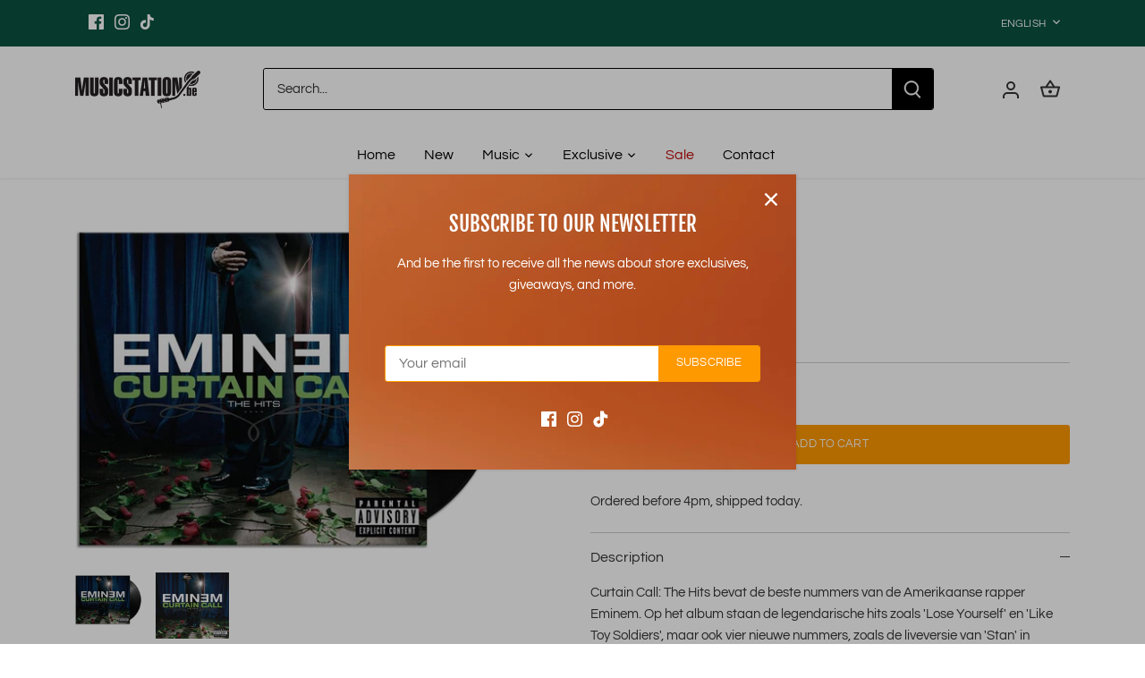

--- FILE ---
content_type: text/html; charset=utf-8
request_url: https://www.google.com/recaptcha/api2/anchor?ar=1&k=6Lc8zBgsAAAAAPJ0zkQgTeLJXVfbHZzUFabhWQAD&co=aHR0cHM6Ly9tdXNpY3N0YXRpb24uYmU6NDQz&hl=en&v=PoyoqOPhxBO7pBk68S4YbpHZ&size=invisible&anchor-ms=20000&execute-ms=30000&cb=7rz847k9z7cp
body_size: 48771
content:
<!DOCTYPE HTML><html dir="ltr" lang="en"><head><meta http-equiv="Content-Type" content="text/html; charset=UTF-8">
<meta http-equiv="X-UA-Compatible" content="IE=edge">
<title>reCAPTCHA</title>
<style type="text/css">
/* cyrillic-ext */
@font-face {
  font-family: 'Roboto';
  font-style: normal;
  font-weight: 400;
  font-stretch: 100%;
  src: url(//fonts.gstatic.com/s/roboto/v48/KFO7CnqEu92Fr1ME7kSn66aGLdTylUAMa3GUBHMdazTgWw.woff2) format('woff2');
  unicode-range: U+0460-052F, U+1C80-1C8A, U+20B4, U+2DE0-2DFF, U+A640-A69F, U+FE2E-FE2F;
}
/* cyrillic */
@font-face {
  font-family: 'Roboto';
  font-style: normal;
  font-weight: 400;
  font-stretch: 100%;
  src: url(//fonts.gstatic.com/s/roboto/v48/KFO7CnqEu92Fr1ME7kSn66aGLdTylUAMa3iUBHMdazTgWw.woff2) format('woff2');
  unicode-range: U+0301, U+0400-045F, U+0490-0491, U+04B0-04B1, U+2116;
}
/* greek-ext */
@font-face {
  font-family: 'Roboto';
  font-style: normal;
  font-weight: 400;
  font-stretch: 100%;
  src: url(//fonts.gstatic.com/s/roboto/v48/KFO7CnqEu92Fr1ME7kSn66aGLdTylUAMa3CUBHMdazTgWw.woff2) format('woff2');
  unicode-range: U+1F00-1FFF;
}
/* greek */
@font-face {
  font-family: 'Roboto';
  font-style: normal;
  font-weight: 400;
  font-stretch: 100%;
  src: url(//fonts.gstatic.com/s/roboto/v48/KFO7CnqEu92Fr1ME7kSn66aGLdTylUAMa3-UBHMdazTgWw.woff2) format('woff2');
  unicode-range: U+0370-0377, U+037A-037F, U+0384-038A, U+038C, U+038E-03A1, U+03A3-03FF;
}
/* math */
@font-face {
  font-family: 'Roboto';
  font-style: normal;
  font-weight: 400;
  font-stretch: 100%;
  src: url(//fonts.gstatic.com/s/roboto/v48/KFO7CnqEu92Fr1ME7kSn66aGLdTylUAMawCUBHMdazTgWw.woff2) format('woff2');
  unicode-range: U+0302-0303, U+0305, U+0307-0308, U+0310, U+0312, U+0315, U+031A, U+0326-0327, U+032C, U+032F-0330, U+0332-0333, U+0338, U+033A, U+0346, U+034D, U+0391-03A1, U+03A3-03A9, U+03B1-03C9, U+03D1, U+03D5-03D6, U+03F0-03F1, U+03F4-03F5, U+2016-2017, U+2034-2038, U+203C, U+2040, U+2043, U+2047, U+2050, U+2057, U+205F, U+2070-2071, U+2074-208E, U+2090-209C, U+20D0-20DC, U+20E1, U+20E5-20EF, U+2100-2112, U+2114-2115, U+2117-2121, U+2123-214F, U+2190, U+2192, U+2194-21AE, U+21B0-21E5, U+21F1-21F2, U+21F4-2211, U+2213-2214, U+2216-22FF, U+2308-230B, U+2310, U+2319, U+231C-2321, U+2336-237A, U+237C, U+2395, U+239B-23B7, U+23D0, U+23DC-23E1, U+2474-2475, U+25AF, U+25B3, U+25B7, U+25BD, U+25C1, U+25CA, U+25CC, U+25FB, U+266D-266F, U+27C0-27FF, U+2900-2AFF, U+2B0E-2B11, U+2B30-2B4C, U+2BFE, U+3030, U+FF5B, U+FF5D, U+1D400-1D7FF, U+1EE00-1EEFF;
}
/* symbols */
@font-face {
  font-family: 'Roboto';
  font-style: normal;
  font-weight: 400;
  font-stretch: 100%;
  src: url(//fonts.gstatic.com/s/roboto/v48/KFO7CnqEu92Fr1ME7kSn66aGLdTylUAMaxKUBHMdazTgWw.woff2) format('woff2');
  unicode-range: U+0001-000C, U+000E-001F, U+007F-009F, U+20DD-20E0, U+20E2-20E4, U+2150-218F, U+2190, U+2192, U+2194-2199, U+21AF, U+21E6-21F0, U+21F3, U+2218-2219, U+2299, U+22C4-22C6, U+2300-243F, U+2440-244A, U+2460-24FF, U+25A0-27BF, U+2800-28FF, U+2921-2922, U+2981, U+29BF, U+29EB, U+2B00-2BFF, U+4DC0-4DFF, U+FFF9-FFFB, U+10140-1018E, U+10190-1019C, U+101A0, U+101D0-101FD, U+102E0-102FB, U+10E60-10E7E, U+1D2C0-1D2D3, U+1D2E0-1D37F, U+1F000-1F0FF, U+1F100-1F1AD, U+1F1E6-1F1FF, U+1F30D-1F30F, U+1F315, U+1F31C, U+1F31E, U+1F320-1F32C, U+1F336, U+1F378, U+1F37D, U+1F382, U+1F393-1F39F, U+1F3A7-1F3A8, U+1F3AC-1F3AF, U+1F3C2, U+1F3C4-1F3C6, U+1F3CA-1F3CE, U+1F3D4-1F3E0, U+1F3ED, U+1F3F1-1F3F3, U+1F3F5-1F3F7, U+1F408, U+1F415, U+1F41F, U+1F426, U+1F43F, U+1F441-1F442, U+1F444, U+1F446-1F449, U+1F44C-1F44E, U+1F453, U+1F46A, U+1F47D, U+1F4A3, U+1F4B0, U+1F4B3, U+1F4B9, U+1F4BB, U+1F4BF, U+1F4C8-1F4CB, U+1F4D6, U+1F4DA, U+1F4DF, U+1F4E3-1F4E6, U+1F4EA-1F4ED, U+1F4F7, U+1F4F9-1F4FB, U+1F4FD-1F4FE, U+1F503, U+1F507-1F50B, U+1F50D, U+1F512-1F513, U+1F53E-1F54A, U+1F54F-1F5FA, U+1F610, U+1F650-1F67F, U+1F687, U+1F68D, U+1F691, U+1F694, U+1F698, U+1F6AD, U+1F6B2, U+1F6B9-1F6BA, U+1F6BC, U+1F6C6-1F6CF, U+1F6D3-1F6D7, U+1F6E0-1F6EA, U+1F6F0-1F6F3, U+1F6F7-1F6FC, U+1F700-1F7FF, U+1F800-1F80B, U+1F810-1F847, U+1F850-1F859, U+1F860-1F887, U+1F890-1F8AD, U+1F8B0-1F8BB, U+1F8C0-1F8C1, U+1F900-1F90B, U+1F93B, U+1F946, U+1F984, U+1F996, U+1F9E9, U+1FA00-1FA6F, U+1FA70-1FA7C, U+1FA80-1FA89, U+1FA8F-1FAC6, U+1FACE-1FADC, U+1FADF-1FAE9, U+1FAF0-1FAF8, U+1FB00-1FBFF;
}
/* vietnamese */
@font-face {
  font-family: 'Roboto';
  font-style: normal;
  font-weight: 400;
  font-stretch: 100%;
  src: url(//fonts.gstatic.com/s/roboto/v48/KFO7CnqEu92Fr1ME7kSn66aGLdTylUAMa3OUBHMdazTgWw.woff2) format('woff2');
  unicode-range: U+0102-0103, U+0110-0111, U+0128-0129, U+0168-0169, U+01A0-01A1, U+01AF-01B0, U+0300-0301, U+0303-0304, U+0308-0309, U+0323, U+0329, U+1EA0-1EF9, U+20AB;
}
/* latin-ext */
@font-face {
  font-family: 'Roboto';
  font-style: normal;
  font-weight: 400;
  font-stretch: 100%;
  src: url(//fonts.gstatic.com/s/roboto/v48/KFO7CnqEu92Fr1ME7kSn66aGLdTylUAMa3KUBHMdazTgWw.woff2) format('woff2');
  unicode-range: U+0100-02BA, U+02BD-02C5, U+02C7-02CC, U+02CE-02D7, U+02DD-02FF, U+0304, U+0308, U+0329, U+1D00-1DBF, U+1E00-1E9F, U+1EF2-1EFF, U+2020, U+20A0-20AB, U+20AD-20C0, U+2113, U+2C60-2C7F, U+A720-A7FF;
}
/* latin */
@font-face {
  font-family: 'Roboto';
  font-style: normal;
  font-weight: 400;
  font-stretch: 100%;
  src: url(//fonts.gstatic.com/s/roboto/v48/KFO7CnqEu92Fr1ME7kSn66aGLdTylUAMa3yUBHMdazQ.woff2) format('woff2');
  unicode-range: U+0000-00FF, U+0131, U+0152-0153, U+02BB-02BC, U+02C6, U+02DA, U+02DC, U+0304, U+0308, U+0329, U+2000-206F, U+20AC, U+2122, U+2191, U+2193, U+2212, U+2215, U+FEFF, U+FFFD;
}
/* cyrillic-ext */
@font-face {
  font-family: 'Roboto';
  font-style: normal;
  font-weight: 500;
  font-stretch: 100%;
  src: url(//fonts.gstatic.com/s/roboto/v48/KFO7CnqEu92Fr1ME7kSn66aGLdTylUAMa3GUBHMdazTgWw.woff2) format('woff2');
  unicode-range: U+0460-052F, U+1C80-1C8A, U+20B4, U+2DE0-2DFF, U+A640-A69F, U+FE2E-FE2F;
}
/* cyrillic */
@font-face {
  font-family: 'Roboto';
  font-style: normal;
  font-weight: 500;
  font-stretch: 100%;
  src: url(//fonts.gstatic.com/s/roboto/v48/KFO7CnqEu92Fr1ME7kSn66aGLdTylUAMa3iUBHMdazTgWw.woff2) format('woff2');
  unicode-range: U+0301, U+0400-045F, U+0490-0491, U+04B0-04B1, U+2116;
}
/* greek-ext */
@font-face {
  font-family: 'Roboto';
  font-style: normal;
  font-weight: 500;
  font-stretch: 100%;
  src: url(//fonts.gstatic.com/s/roboto/v48/KFO7CnqEu92Fr1ME7kSn66aGLdTylUAMa3CUBHMdazTgWw.woff2) format('woff2');
  unicode-range: U+1F00-1FFF;
}
/* greek */
@font-face {
  font-family: 'Roboto';
  font-style: normal;
  font-weight: 500;
  font-stretch: 100%;
  src: url(//fonts.gstatic.com/s/roboto/v48/KFO7CnqEu92Fr1ME7kSn66aGLdTylUAMa3-UBHMdazTgWw.woff2) format('woff2');
  unicode-range: U+0370-0377, U+037A-037F, U+0384-038A, U+038C, U+038E-03A1, U+03A3-03FF;
}
/* math */
@font-face {
  font-family: 'Roboto';
  font-style: normal;
  font-weight: 500;
  font-stretch: 100%;
  src: url(//fonts.gstatic.com/s/roboto/v48/KFO7CnqEu92Fr1ME7kSn66aGLdTylUAMawCUBHMdazTgWw.woff2) format('woff2');
  unicode-range: U+0302-0303, U+0305, U+0307-0308, U+0310, U+0312, U+0315, U+031A, U+0326-0327, U+032C, U+032F-0330, U+0332-0333, U+0338, U+033A, U+0346, U+034D, U+0391-03A1, U+03A3-03A9, U+03B1-03C9, U+03D1, U+03D5-03D6, U+03F0-03F1, U+03F4-03F5, U+2016-2017, U+2034-2038, U+203C, U+2040, U+2043, U+2047, U+2050, U+2057, U+205F, U+2070-2071, U+2074-208E, U+2090-209C, U+20D0-20DC, U+20E1, U+20E5-20EF, U+2100-2112, U+2114-2115, U+2117-2121, U+2123-214F, U+2190, U+2192, U+2194-21AE, U+21B0-21E5, U+21F1-21F2, U+21F4-2211, U+2213-2214, U+2216-22FF, U+2308-230B, U+2310, U+2319, U+231C-2321, U+2336-237A, U+237C, U+2395, U+239B-23B7, U+23D0, U+23DC-23E1, U+2474-2475, U+25AF, U+25B3, U+25B7, U+25BD, U+25C1, U+25CA, U+25CC, U+25FB, U+266D-266F, U+27C0-27FF, U+2900-2AFF, U+2B0E-2B11, U+2B30-2B4C, U+2BFE, U+3030, U+FF5B, U+FF5D, U+1D400-1D7FF, U+1EE00-1EEFF;
}
/* symbols */
@font-face {
  font-family: 'Roboto';
  font-style: normal;
  font-weight: 500;
  font-stretch: 100%;
  src: url(//fonts.gstatic.com/s/roboto/v48/KFO7CnqEu92Fr1ME7kSn66aGLdTylUAMaxKUBHMdazTgWw.woff2) format('woff2');
  unicode-range: U+0001-000C, U+000E-001F, U+007F-009F, U+20DD-20E0, U+20E2-20E4, U+2150-218F, U+2190, U+2192, U+2194-2199, U+21AF, U+21E6-21F0, U+21F3, U+2218-2219, U+2299, U+22C4-22C6, U+2300-243F, U+2440-244A, U+2460-24FF, U+25A0-27BF, U+2800-28FF, U+2921-2922, U+2981, U+29BF, U+29EB, U+2B00-2BFF, U+4DC0-4DFF, U+FFF9-FFFB, U+10140-1018E, U+10190-1019C, U+101A0, U+101D0-101FD, U+102E0-102FB, U+10E60-10E7E, U+1D2C0-1D2D3, U+1D2E0-1D37F, U+1F000-1F0FF, U+1F100-1F1AD, U+1F1E6-1F1FF, U+1F30D-1F30F, U+1F315, U+1F31C, U+1F31E, U+1F320-1F32C, U+1F336, U+1F378, U+1F37D, U+1F382, U+1F393-1F39F, U+1F3A7-1F3A8, U+1F3AC-1F3AF, U+1F3C2, U+1F3C4-1F3C6, U+1F3CA-1F3CE, U+1F3D4-1F3E0, U+1F3ED, U+1F3F1-1F3F3, U+1F3F5-1F3F7, U+1F408, U+1F415, U+1F41F, U+1F426, U+1F43F, U+1F441-1F442, U+1F444, U+1F446-1F449, U+1F44C-1F44E, U+1F453, U+1F46A, U+1F47D, U+1F4A3, U+1F4B0, U+1F4B3, U+1F4B9, U+1F4BB, U+1F4BF, U+1F4C8-1F4CB, U+1F4D6, U+1F4DA, U+1F4DF, U+1F4E3-1F4E6, U+1F4EA-1F4ED, U+1F4F7, U+1F4F9-1F4FB, U+1F4FD-1F4FE, U+1F503, U+1F507-1F50B, U+1F50D, U+1F512-1F513, U+1F53E-1F54A, U+1F54F-1F5FA, U+1F610, U+1F650-1F67F, U+1F687, U+1F68D, U+1F691, U+1F694, U+1F698, U+1F6AD, U+1F6B2, U+1F6B9-1F6BA, U+1F6BC, U+1F6C6-1F6CF, U+1F6D3-1F6D7, U+1F6E0-1F6EA, U+1F6F0-1F6F3, U+1F6F7-1F6FC, U+1F700-1F7FF, U+1F800-1F80B, U+1F810-1F847, U+1F850-1F859, U+1F860-1F887, U+1F890-1F8AD, U+1F8B0-1F8BB, U+1F8C0-1F8C1, U+1F900-1F90B, U+1F93B, U+1F946, U+1F984, U+1F996, U+1F9E9, U+1FA00-1FA6F, U+1FA70-1FA7C, U+1FA80-1FA89, U+1FA8F-1FAC6, U+1FACE-1FADC, U+1FADF-1FAE9, U+1FAF0-1FAF8, U+1FB00-1FBFF;
}
/* vietnamese */
@font-face {
  font-family: 'Roboto';
  font-style: normal;
  font-weight: 500;
  font-stretch: 100%;
  src: url(//fonts.gstatic.com/s/roboto/v48/KFO7CnqEu92Fr1ME7kSn66aGLdTylUAMa3OUBHMdazTgWw.woff2) format('woff2');
  unicode-range: U+0102-0103, U+0110-0111, U+0128-0129, U+0168-0169, U+01A0-01A1, U+01AF-01B0, U+0300-0301, U+0303-0304, U+0308-0309, U+0323, U+0329, U+1EA0-1EF9, U+20AB;
}
/* latin-ext */
@font-face {
  font-family: 'Roboto';
  font-style: normal;
  font-weight: 500;
  font-stretch: 100%;
  src: url(//fonts.gstatic.com/s/roboto/v48/KFO7CnqEu92Fr1ME7kSn66aGLdTylUAMa3KUBHMdazTgWw.woff2) format('woff2');
  unicode-range: U+0100-02BA, U+02BD-02C5, U+02C7-02CC, U+02CE-02D7, U+02DD-02FF, U+0304, U+0308, U+0329, U+1D00-1DBF, U+1E00-1E9F, U+1EF2-1EFF, U+2020, U+20A0-20AB, U+20AD-20C0, U+2113, U+2C60-2C7F, U+A720-A7FF;
}
/* latin */
@font-face {
  font-family: 'Roboto';
  font-style: normal;
  font-weight: 500;
  font-stretch: 100%;
  src: url(//fonts.gstatic.com/s/roboto/v48/KFO7CnqEu92Fr1ME7kSn66aGLdTylUAMa3yUBHMdazQ.woff2) format('woff2');
  unicode-range: U+0000-00FF, U+0131, U+0152-0153, U+02BB-02BC, U+02C6, U+02DA, U+02DC, U+0304, U+0308, U+0329, U+2000-206F, U+20AC, U+2122, U+2191, U+2193, U+2212, U+2215, U+FEFF, U+FFFD;
}
/* cyrillic-ext */
@font-face {
  font-family: 'Roboto';
  font-style: normal;
  font-weight: 900;
  font-stretch: 100%;
  src: url(//fonts.gstatic.com/s/roboto/v48/KFO7CnqEu92Fr1ME7kSn66aGLdTylUAMa3GUBHMdazTgWw.woff2) format('woff2');
  unicode-range: U+0460-052F, U+1C80-1C8A, U+20B4, U+2DE0-2DFF, U+A640-A69F, U+FE2E-FE2F;
}
/* cyrillic */
@font-face {
  font-family: 'Roboto';
  font-style: normal;
  font-weight: 900;
  font-stretch: 100%;
  src: url(//fonts.gstatic.com/s/roboto/v48/KFO7CnqEu92Fr1ME7kSn66aGLdTylUAMa3iUBHMdazTgWw.woff2) format('woff2');
  unicode-range: U+0301, U+0400-045F, U+0490-0491, U+04B0-04B1, U+2116;
}
/* greek-ext */
@font-face {
  font-family: 'Roboto';
  font-style: normal;
  font-weight: 900;
  font-stretch: 100%;
  src: url(//fonts.gstatic.com/s/roboto/v48/KFO7CnqEu92Fr1ME7kSn66aGLdTylUAMa3CUBHMdazTgWw.woff2) format('woff2');
  unicode-range: U+1F00-1FFF;
}
/* greek */
@font-face {
  font-family: 'Roboto';
  font-style: normal;
  font-weight: 900;
  font-stretch: 100%;
  src: url(//fonts.gstatic.com/s/roboto/v48/KFO7CnqEu92Fr1ME7kSn66aGLdTylUAMa3-UBHMdazTgWw.woff2) format('woff2');
  unicode-range: U+0370-0377, U+037A-037F, U+0384-038A, U+038C, U+038E-03A1, U+03A3-03FF;
}
/* math */
@font-face {
  font-family: 'Roboto';
  font-style: normal;
  font-weight: 900;
  font-stretch: 100%;
  src: url(//fonts.gstatic.com/s/roboto/v48/KFO7CnqEu92Fr1ME7kSn66aGLdTylUAMawCUBHMdazTgWw.woff2) format('woff2');
  unicode-range: U+0302-0303, U+0305, U+0307-0308, U+0310, U+0312, U+0315, U+031A, U+0326-0327, U+032C, U+032F-0330, U+0332-0333, U+0338, U+033A, U+0346, U+034D, U+0391-03A1, U+03A3-03A9, U+03B1-03C9, U+03D1, U+03D5-03D6, U+03F0-03F1, U+03F4-03F5, U+2016-2017, U+2034-2038, U+203C, U+2040, U+2043, U+2047, U+2050, U+2057, U+205F, U+2070-2071, U+2074-208E, U+2090-209C, U+20D0-20DC, U+20E1, U+20E5-20EF, U+2100-2112, U+2114-2115, U+2117-2121, U+2123-214F, U+2190, U+2192, U+2194-21AE, U+21B0-21E5, U+21F1-21F2, U+21F4-2211, U+2213-2214, U+2216-22FF, U+2308-230B, U+2310, U+2319, U+231C-2321, U+2336-237A, U+237C, U+2395, U+239B-23B7, U+23D0, U+23DC-23E1, U+2474-2475, U+25AF, U+25B3, U+25B7, U+25BD, U+25C1, U+25CA, U+25CC, U+25FB, U+266D-266F, U+27C0-27FF, U+2900-2AFF, U+2B0E-2B11, U+2B30-2B4C, U+2BFE, U+3030, U+FF5B, U+FF5D, U+1D400-1D7FF, U+1EE00-1EEFF;
}
/* symbols */
@font-face {
  font-family: 'Roboto';
  font-style: normal;
  font-weight: 900;
  font-stretch: 100%;
  src: url(//fonts.gstatic.com/s/roboto/v48/KFO7CnqEu92Fr1ME7kSn66aGLdTylUAMaxKUBHMdazTgWw.woff2) format('woff2');
  unicode-range: U+0001-000C, U+000E-001F, U+007F-009F, U+20DD-20E0, U+20E2-20E4, U+2150-218F, U+2190, U+2192, U+2194-2199, U+21AF, U+21E6-21F0, U+21F3, U+2218-2219, U+2299, U+22C4-22C6, U+2300-243F, U+2440-244A, U+2460-24FF, U+25A0-27BF, U+2800-28FF, U+2921-2922, U+2981, U+29BF, U+29EB, U+2B00-2BFF, U+4DC0-4DFF, U+FFF9-FFFB, U+10140-1018E, U+10190-1019C, U+101A0, U+101D0-101FD, U+102E0-102FB, U+10E60-10E7E, U+1D2C0-1D2D3, U+1D2E0-1D37F, U+1F000-1F0FF, U+1F100-1F1AD, U+1F1E6-1F1FF, U+1F30D-1F30F, U+1F315, U+1F31C, U+1F31E, U+1F320-1F32C, U+1F336, U+1F378, U+1F37D, U+1F382, U+1F393-1F39F, U+1F3A7-1F3A8, U+1F3AC-1F3AF, U+1F3C2, U+1F3C4-1F3C6, U+1F3CA-1F3CE, U+1F3D4-1F3E0, U+1F3ED, U+1F3F1-1F3F3, U+1F3F5-1F3F7, U+1F408, U+1F415, U+1F41F, U+1F426, U+1F43F, U+1F441-1F442, U+1F444, U+1F446-1F449, U+1F44C-1F44E, U+1F453, U+1F46A, U+1F47D, U+1F4A3, U+1F4B0, U+1F4B3, U+1F4B9, U+1F4BB, U+1F4BF, U+1F4C8-1F4CB, U+1F4D6, U+1F4DA, U+1F4DF, U+1F4E3-1F4E6, U+1F4EA-1F4ED, U+1F4F7, U+1F4F9-1F4FB, U+1F4FD-1F4FE, U+1F503, U+1F507-1F50B, U+1F50D, U+1F512-1F513, U+1F53E-1F54A, U+1F54F-1F5FA, U+1F610, U+1F650-1F67F, U+1F687, U+1F68D, U+1F691, U+1F694, U+1F698, U+1F6AD, U+1F6B2, U+1F6B9-1F6BA, U+1F6BC, U+1F6C6-1F6CF, U+1F6D3-1F6D7, U+1F6E0-1F6EA, U+1F6F0-1F6F3, U+1F6F7-1F6FC, U+1F700-1F7FF, U+1F800-1F80B, U+1F810-1F847, U+1F850-1F859, U+1F860-1F887, U+1F890-1F8AD, U+1F8B0-1F8BB, U+1F8C0-1F8C1, U+1F900-1F90B, U+1F93B, U+1F946, U+1F984, U+1F996, U+1F9E9, U+1FA00-1FA6F, U+1FA70-1FA7C, U+1FA80-1FA89, U+1FA8F-1FAC6, U+1FACE-1FADC, U+1FADF-1FAE9, U+1FAF0-1FAF8, U+1FB00-1FBFF;
}
/* vietnamese */
@font-face {
  font-family: 'Roboto';
  font-style: normal;
  font-weight: 900;
  font-stretch: 100%;
  src: url(//fonts.gstatic.com/s/roboto/v48/KFO7CnqEu92Fr1ME7kSn66aGLdTylUAMa3OUBHMdazTgWw.woff2) format('woff2');
  unicode-range: U+0102-0103, U+0110-0111, U+0128-0129, U+0168-0169, U+01A0-01A1, U+01AF-01B0, U+0300-0301, U+0303-0304, U+0308-0309, U+0323, U+0329, U+1EA0-1EF9, U+20AB;
}
/* latin-ext */
@font-face {
  font-family: 'Roboto';
  font-style: normal;
  font-weight: 900;
  font-stretch: 100%;
  src: url(//fonts.gstatic.com/s/roboto/v48/KFO7CnqEu92Fr1ME7kSn66aGLdTylUAMa3KUBHMdazTgWw.woff2) format('woff2');
  unicode-range: U+0100-02BA, U+02BD-02C5, U+02C7-02CC, U+02CE-02D7, U+02DD-02FF, U+0304, U+0308, U+0329, U+1D00-1DBF, U+1E00-1E9F, U+1EF2-1EFF, U+2020, U+20A0-20AB, U+20AD-20C0, U+2113, U+2C60-2C7F, U+A720-A7FF;
}
/* latin */
@font-face {
  font-family: 'Roboto';
  font-style: normal;
  font-weight: 900;
  font-stretch: 100%;
  src: url(//fonts.gstatic.com/s/roboto/v48/KFO7CnqEu92Fr1ME7kSn66aGLdTylUAMa3yUBHMdazQ.woff2) format('woff2');
  unicode-range: U+0000-00FF, U+0131, U+0152-0153, U+02BB-02BC, U+02C6, U+02DA, U+02DC, U+0304, U+0308, U+0329, U+2000-206F, U+20AC, U+2122, U+2191, U+2193, U+2212, U+2215, U+FEFF, U+FFFD;
}

</style>
<link rel="stylesheet" type="text/css" href="https://www.gstatic.com/recaptcha/releases/PoyoqOPhxBO7pBk68S4YbpHZ/styles__ltr.css">
<script nonce="zc1be9wEGjCx73UrXHex0g" type="text/javascript">window['__recaptcha_api'] = 'https://www.google.com/recaptcha/api2/';</script>
<script type="text/javascript" src="https://www.gstatic.com/recaptcha/releases/PoyoqOPhxBO7pBk68S4YbpHZ/recaptcha__en.js" nonce="zc1be9wEGjCx73UrXHex0g">
      
    </script></head>
<body><div id="rc-anchor-alert" class="rc-anchor-alert"></div>
<input type="hidden" id="recaptcha-token" value="[base64]">
<script type="text/javascript" nonce="zc1be9wEGjCx73UrXHex0g">
      recaptcha.anchor.Main.init("[\x22ainput\x22,[\x22bgdata\x22,\x22\x22,\[base64]/[base64]/bmV3IFpbdF0obVswXSk6Sz09Mj9uZXcgWlt0XShtWzBdLG1bMV0pOks9PTM/bmV3IFpbdF0obVswXSxtWzFdLG1bMl0pOks9PTQ/[base64]/[base64]/[base64]/[base64]/[base64]/[base64]/[base64]/[base64]/[base64]/[base64]/[base64]/[base64]/[base64]/[base64]\\u003d\\u003d\x22,\[base64]\\u003d\\u003d\x22,\x22ZBIHfcK7AFLCq20gwo0EKMOnw40GwrV5JXRMNwYyw5UJM8Kdw5XDqT8fTyjCgMKqdVTCpsOkw6xOJRpXHE7Dg2HCqMKJw43DrsKwEsO7w7oIw7jCm8KyI8ONfsOQKV1gw5V6MsOJwoB/w5vChnbCkMKbN8KlwqXCg2jDnEjCvsKPbkBVwrIQYzrCum7DowDCqcKJHjRjwpXDolPCvcOkw5PDhcKZECURe8OkwoTCnyzDnMKbMWlQw64cwo3DkF3DrghrMMO5w6nCkcOxIEvDrMK2XDnDm8O3UyjCrMO9WVnCo08qPMKVbsObwpHCtMK4woTCul/Do8KZwo1eccOlwod4wqnCinXClj/DncKfFwjCoArChsOjMELDiMO+w6nCqk1uPsO4QR/DlsKCTMO5ZMK8w500woF+wqjCkcKhworCqcKuwposwrbCvcOpwr/[base64]/CcOuwpwVGz4Mwr5ww6HCrcOABsOewr7Dh8OTw77Cm8OQaV8kKzDCkTVHCMONwpLDqg/DlyrDmQrCq8Ojwp8qPy3DhnPDqMKlbcO+w4M+w5UMw6TCrsO+woRzUBjCtw9KUjMcwofDlMKDFsOZwrPClz5ZwpoJAzfDr8OSQMOqOsKSesKDw47CiHFbw5vCnMKqwr5CwozCuUnDlcKYcMO2w4JPwqjCmxbCi1pbYirCgsKHw6FeUE/[base64]/Dl8Opw4bDl2Iew6XDu8KQwqXDtmzCssKkw4nDnMOZU8KoIwM2MMObSHFxLlICw5Bhw4zDjw3Cg3LDqcOvCwrDgz7CjsOKM8KZwozCtsOKw78Sw6fDgWzCtGwJWHkRw5/DsADDhMOZw5fCrsKGT8OKw6ceARZSwpUSDFtUBjhJEcOWOQ3DtcKfQhAMwrQpw4vDjcKfacKiYgPCmStBw6cJMn7CkntEc8O8wpLDo1bCvFh9d8ObUSRawqHDtU46w4Q6aMK6wo7CkMOqNcO2w6rCtVTDlUpYw4tFwpzDkMOFw6x8H8K/w5DDtsK/w7oAEMKdYsORE3PClRPCjMObw5tHRcOoA8KBw7F2JcKjw6vCpnICw4TDpgfDrwskJCMEwrJ1T8Kyw5PDiXjDssO/[base64]/Cl3/Dr8Oxwq87w4DDoMOdw75iKxc4ZMObw7DClArDrGfCp8OCNsKHwoHCg1/CuMK/B8KOw4MLQyUnf8ODw5ZTKRfDvMOcCsOaw6TDhXN3ehDCrzUFwpJFwrbDgxHCnzY3w7jDjsO6w6YjwrbDu0IZJ8OTXwcFwodXO8K/[base64]/wozDo8K1wqHCh1nDqjIsOgHChgBRw4/DsMOPBk8gMidRw7zCmsOsw7ERb8OUbcOmKGAywrLDgcO5wq7CqsKMbRzCrcKuw69Vw7fCgQgYNcK2w551PyHDu8OAA8OfF3PCvUksZmV6S8O2bcKhwqIuNsO8wrzCtzVJw5/CjsOVw5rDnMKowoLCmcKgRMKicsObw4tjWcKGw6VcMcOtw7/CmMKGW8OHwpEuK8KcwoVBwrHCrsK2J8OjKnPDrwsFcMK8w643wphZw5pzw4Z8wpzCryB9WMKBOcOvwqwzwq/DnMOoJ8KpbQ3DgcKdw77CicKBwpkQEsOdw7TDnxooC8KjwpsCakZhXcOhwottOx5MwpcOwqFBwqjDisKSw6Flw4V8w5bCtwRZfMKqw5PCqcKnw6TDjhTClcKnH1oHw7IbDMKqw4R9FwTCv2PCtXIDwpPDggrDlnrCtsKqacO9wpRZwqfCrVbCuWLDvMO8ei/Dp8ONeMKbw4XDgnBDKCHCqMOIPlbCs3k/w5TDm8KyDnjDo8O7w58Hw7ctFMKDBsKReE3CvnrCqRErw5sDZCzCs8OKw6HDhMK1wqPCtMOjw4FzwrdHwo7CosKGwozCgMO1wrovw5XCnRPCsGhgw7LDhcKjw6rDp8O+wqHDgsKVJ3LCkcOzV2sXAMKGBMKOI1LCiMKlw7l9w5HCk8KMwr/DthZBZMKmMcKfw6/CicKNMz/CvjxCw4HDo8KgwozDp8Ktwo0vw7cZwqfDuMOuw7rDk8KjLsK6RSLDv8KpE8KAcB/DmMKYPm3CkMOjYVPChsKHOsOLa8Onwr4vw5g/wpljwpbDsRfCl8KWZcK+wq3CpyvChiUgEhDCtlkzbHDDpQjCi0jDqyvDh8KTw692w67CiMOCwqQRw6Y/RE08wpUzEsOcQsOTE8K/wqUpw60ow57CmSfDq8KrE8Kvw77CpsKCw7pkREzCnD/CucKuwpXDviIHcgxzwrRaMsK+w5FhDcOewqRJwrBPWsOsMRMdwrDDtMKGN8Ocw69LRxvChgHCjyfCuG0zZhHCqVDDqcOLaWgFw49owrfCik9uYRNdTMKcMwvCmMOkQcOtwpUtacOSw5Bpw4DDk8ONw70hw74Qw6s/RcKdw6EYdkrDsgV8wosiw53Cr8O0ECU9csOhMSnCknTCtQM5Vzk4w4NKwpTCmVvCvzbDiAcvwrPDqD7DljN6w4gDwqPDhXTDicKQw4NkOW4lbMKvw4HCucOgw5DDpMOgwr7Ck2cdVMOqwrp9w43CscKzLkUgwp7DiUsBSMKcw6DCpcOkJMO5wpYfAMO/L8OwRkdew4AGJcO+w7jCqwjCgsOkWDwXKmdGw4LCsxgKwqfDj1oLRMKEwrEjQ8OXw5nClWfDr8OBw7bDr3hKdRvDi8KzJG/DsltZARfDk8OnwqrDgcOEw7DCvWjCssOHdUDDpcOMwrEQw6PCpVNpwpldL8KhXsKVworDjMKaWXhjw7TDuQkkcSEhP8KSwplVMsOiw7DCpW7DpEh0XcKfRR/Cv8Ozw4nDrsKLwoPCunZ0VFsfZSEkEMKew7cEWyHDuMK2O8KrWT3Cgx7CtwHCicOdw5zDuTLDqcKJwqzCqMOZEMOLYcOlNUzCr2MEb8Kkw6TDl8Kow4/DpMK/wqJ4w6chwoPDkMKdG8OJwrTCs3DDucKfX37CgMKmwoZDZSXCnMKjccKoK8K2wqDCksKhPEjCp1jCosOcw481woc0w7ByYhgHGCQvwrjCsAfCqSdkb2kSw6x3JiwoHsO8ICR8w4AROi8twoMpJcK/c8KbfiTDu1fDlcKSwr3CrUfCoMOdNho3QmjCkcK7w6vDlcKoW8KWJsOSw6zCi3jDhMKdHmHDv8KjRcOVwp/Dg8O1bAHChm/Dk3TDoMKYccOWZsONecOnwpN7HcO4w7zCmMO9XXTCmhBww7TCoWsEwqkew7nCssKcwqgFAcO0wrfDt2fDnELDusKgAkRnecOZw5DDl8K+GU1vw7fCj8KPwrl/KMOyw4fDkEp0w5DCgBY4wpHDnDI0wp19HMKfwpggw5RtesOKTV3CjyloUsKdwojCr8OPw6XClMOtw5g+TDLCosOKwrfCnGlrSsODwqxOZ8OGw75lE8Oaw7vDilM/w5hvwqHCqj1pQcOUwr7CtsKgBcKvwrDDrMKHS8Oywo3CuS9MWmEhbRbCv8O5w4s1M8OnLRwJw5/DqXjCoDLDuX5aTMK/[base64]/DgF47B3YBw6jDrMKcVsODa8KLwr4gwpk7w7fCvcO+w67Ch8KwdFXDqU/[base64]/wq5Dw5nDowHDoy/CkBzCi8Oiw63Ck8OUwpMbwrsFCR9/YA1Rw7DCg2PDjjbCkQrCm8KMGg5RWllXwpQpwpN4asKmw4l4Y1rCj8Kew4fCtcKHV8OLNMK3w7/CiMOnwoLDkRvDjsOIw5zChMOtNU5rw43DtMONwq7CgTEiw6TCgMK5woXCnjMFwr0SOsKJXjzCpMKhw7MJbcOeCwLDjHAjJGwzTMKLw59kA1PDjnTCuw5vInVBUXDDrMOowoPDu1/CrT8KST15woQEMnB3wofCn8KNwrlqw51Tw5HDnsKWwoUnw7kcwozCiTfCqT/CpsKowofDuBnCtl3DhsO/wo0Qw5xcwrUBbcORwojDrikSd8KHw6YlW8K9FsOqZsKnXQNTDsKyFsOtT0wCYitRw45Ew63DkHobc8KrGWAlwr9WFgfCuhfDhMOfwooBw6/CusKPwoHDnX7Cu3QBwpx0ecKow7gSw7LDtMO4SsKQw7fCkWEMw49MacK/w7MFO2ZXw5/[base64]/DscOKbsKBKsOKBA90w57DqDHDoMOIOMOGcMKDGw0lT8OIT8KwY03DlVldbsKVwqjDlMOuw4nDpnQSw446wrcQw6VBwqHCoWbDnRUpw7vDgwnCr8O+eB4Cw4ZewqI7wqQOF8KIwoMfJ8KZwpHCvMKEXMK9Uy5Sw6/CjMK7ORxzImLCpsK3w5nCuSbDjkDCtMK+JBHClcOOwqvCoCI6KsOQwoQcEEApTcK4wpnDlwPCsFVTwqsIO8KkUmARwrbDvMONUHEVazHDhcKqOVPCjQnCpsKRb8ObW0cPwoBOBMKzwqrCsmwxCsOQAsKCAWDClMO7wqpXw4jDvXrDpsKkwqszaDI/w77DrcK4wolrw4pPFsO6Th1BwqXDmMOUEm7DtQTClSt1YsOLw5ALK8OOXiJ5w7LDgQNbWcK7UcOOwoTDmsOLMcK3wqzDnBbCj8O6CGMkfBI3dnPDghvDi8KfBMKzLsOxTkHDm0h1dAYbCcOrw4k2w6vDkDkOHU14JsObwoZhfWFmaSd+wpN4wrEuClhgDsKPw6t/w74pSWA/VnhucQPCo8OxbEwjwrnDs8KcA8ObVWrDp1rDsEgARF/[base64]/[base64]/[base64]/[base64]/w5DCoBQWwpHCvgTCpMOVGQ1twp9UN0hyw7TCqEXDncKHJsKLVBApecOiwovCkxjCi8KGccKjwpHCl0vDi30kMMKMIn3CpMK0wqE+woPDvyvDok50w6RbcXfDk8KNCMKgw7vDvhYJcnQpGMKhI8KacRrCv8OrQMKQw6x+BMKfwqoJdcK/wrkPQGnDmsO4w4/CtsOiw7UudSdswoPDiHwfe1rCowMKwpsswr7DiCVEwo5zLAFewqQyw4/DgcOjw4XDjxFAwqgKL8KEw5AjEsKMwr/CvsKvZ8KSw7UsVEBOw6/DpMOyTB7DmMKPw7lpw73DgHodwrJXTcKEwqvDv8KDAMKHXh/Cjwh/[base64]/[base64]/[base64]/CtFbDqFw0fE3DpExFw7UFEsORw6s1w7JWw6o7w6IUw5tkMMKTw4k6w5TDkTscDQrCs8KWY8OaI8OHw4I7G8OzRw3CqV1ywpnCli7Dv2xmwqotw4s7HhUZCR3DpBbCncOSEsOidRvDncK0w6BBIWF9w5PCusK/WwHDqjNmw67Du8K5wpbCjcKTTMKMe3V6Zw0dwrAiwrpGw6QzwpXCiUDDulPCvCZOw5jDkXNiw556T0xTwrvCvjTDtsK9I25UL2TDpEHClMKSG3rCnsOTw5plaTohwrQSXcKUT8K3wol2wrUrDsOSSsOAwrlRwq/[base64]/[base64]/DncOvdsOrw5o1w5LDq0DDnw/DsEbCgH1hUsOeaijDiSNDw7/DrF0mwptMw4Q2MWvDuMOUIMKedcKvTcOQRMKnZsOHUghsIsKMd8O/UFlkw7TChQHCql/ChDPCqWLDnEtKw5MGH8KLZVEHwpXDowNxJBjCr1N2wq/[base64]/[base64]/Cs0zCuMKCwqzDjsKnJ1/[base64]/Dj8OZw5fCrcKHC8Kgw5/DgcOgFsOrwqvDnMKUwrzDo3hNBkcbw4bCvAXCsEwWw6YZGwBGwqUrb8OCwr4BwrHDisOYC8KtH3RsPHjCucOyFBsfesK2wqJgPcOtwp7Dp1oYLsKiYsOcwqXDpgjDucK2w6dhW8KYw7vDlzJiwq/CscOowrsULCZVbMOVXg/CtHp/wr1iw4zCjC3CrC/DicKKw6lSwpzDlmrCtMKTw7/DnArDg8KSSsKww6dWRzbCrcO2VWUuw6BXw7HDn8O3w6fDlcOTNMK6wqUbPWHDiMOWCsK8QcO1K8Osw77Cs3bCjMOAw6bDvk4gZ2U8w5F2UzHCoMKjIGdLJCJ2w5Bpwq3CicKnMG7ChsKwQznDlMOYw6jDmFDCiMOuN8KcK8Ksw7RUwo56w7nDjAnChG/Ck8K0w7FETk96YMKuwrjDoAHDtsKkHG7DmiAOw4XCtcKDwpdDwovChsORwrDDqC/[base64]/CuHXChMKewp3CpmhAZcOcRgDCllDDsQnDlh/DrxbDlsO8wqzDnggkwqkVO8KfwrzCoW3DmsOaWcOqw5nDk3gWU0rDsMO7wrTDvEsLbHHDtsKWYMK9w7B0wp3Do8KjQEzDk27DpT/CgMKXwqDDg3BCfMOva8OJL8Kaw5dUwrLDgTLCucO9w7MKKsKzRcKtc8KSDcKaw6UFw4NZwrx7ccOpwq3Dk8Knw5hwwrDDncOVw6NOwrU+wo46w5LDqXZkw6VNw4/DgMKfw4LCuhrDu1XCh1PCgBfDg8KXwrfDnsOWw4lGDSESO2BWUlzChw7DjcO0w43DhcOZHMKXw5kxMWTCmBYqEirCmEtQecKlA8KVEW/CimbDhFfCvFLDtETDvcKOUFBJw5/DlsOvP03Co8Khe8OzwqgiwrHDlcKIw47DtsOqw6/CssOgGsKfC0jDksOEEG0Lw6bDkS3DlcKIIMKDwod4wqbCkMOOw58CwqHCl24OYMO2w6wTSXkUSmk/ZXMadsO5w61/byzDjUPCiwsGBUvDgMO4woNjWXg9wolDHh5WLxJOw5R2w5Aqwq0HwrrDpDPDi1fDqT7CpDjCr3piFTU+eWPCizF8HcOWwoLDq2HCg8KIfsOoGcOQw4fDscOdAMK8w7tqwrLDoCrDvcK6XTgqJSM/w7waAgAdw5IFw6ZvWcKLSMOjwpkECnTCpDvDn3vDpcOuw6ZVShVqwqrDjcKgNsOkBcKRwpTCusK5F0laBjHCuVzCqsKEWsKQQMKgV2/CvMKqYsONesK/GsO7w6HDhQXDsX4MM8Ogwp/CjQTDsSYTwqfDqsOWw6LCqcKYL1vChMKnwpYgw4fChMOew7fDt2fDusKfwrPDtirCq8Kxw4rDhHLDh8KsbxLCtcOLw5/[base64]/DhcO3w6HDhMKuGyDCtHVeNkbCjmXDp8KgHlTCj01/w77CiMOlw6DCvSLDs0lzw5zCksOqw7oIw6DCqsO7WcOmMsKbwoDCs8O2CD4fCkfCn8O8DsODwq1QCsKAJWHDuMOaVsKEN0vDr23Cv8KBw6fDnG7DkcKlUMOFwqbChjA5VDnCnSZ1wrTCqcKUOMOIS8KKQ8Kpwr/DkybCkcKFwonDrMKqP2A5w6rCi8KXw7bCohJzG8O2w7PCv0pXwpzCtsObw4HDt8OtwoDDiMOvKsKfwpXCoG/Dh3HDvD1Qw7UIwqDDvVsOwpnDlMKVw6LDiRdBMxh/[base64]/[base64]/CqcOwa8Odw704YcKRw5/Dj8OVwpMOwrfCum7DsD5HchELUWdEa8Omdl3CqTHCtcOdwqfDmsOrwr8tw6/CqzppwqNHwoPCnsK2UjkBLMKLI8OWb8OTwp/Ds8Kdw5bCj2HClS9BJ8KvFcKCTMODT8Otwp/Ds0s+wo7Cu1g+wocMw4cnw7HCgsKlwoTDqgzCjlnDmMKYBznCl3zChsOrNCNzw6FEwoTDpMOYw4RDFDrCqsOCK3x4EXImLsO0wrNZwqRnJm5+w68YwqPDt8OWwp/DosOqwrZqScKBw45Dw4nDjcOHw6xRXsOsAgLDscOVwoVtdMKGw7bCrsKKdsKFw455w7NPw5RjwpTDncKvw7snwo7CrFvDiH4Jw4XDiHrDqjlPV3bCuFHDl8O6w53CtzHCrMKBw4vCg33DtMO9Z8Ouw7rCksKpSEx6woPDnsObA2PDrEMrw4fDpT1bwp0vBV/DjDRcw4EeTw/DlT3DhlfDsAJTEQIZR8Oewo5UPMKLTjXDicOYw47DjcOlQMKvb8OcwrPDqxzDr8O6XXQuw6nDkRrDuMKaT8OWIMKMwrHDrMKlHcOJw4XChcO9MsOPwrzCvsONwpPCl8O3Q3Fow7bDgAjDlcKxw51GRcKWw5FwUMOSD8OBMAbCrcOyMsOZXMOIw4E/bcKKwrnDn1JewrASCnUVCMOyFRDCgFkAXcOFH8Ouw6zCp3TChwTDrDoHw53CjTo5wp3CvH18NEnCp8OWw40fwpBwPQPDkmcYwpjDrUsFDz/DqcOew53ChQFHOsOZw6gZwoPDhsK+woPDosKPY8KCwphFP8OSbMKVMsOmPXYKwpLCm8KpO8KTUjF6JsOcMDbDj8OHw7MvSzjDjkzCoDjCp8OSw5zDtAnCjwHCo8OOw7slw5l3woAVwpzCkcKiwq/Chxxaw5VteyLDh8K2w51jH0cZY0hnS0HDqcKKXSU/BAcTeMO0GMOpJ8KbXRDCqsOsFQ/CksKPJMOBwprDugFXOTwSwoMgScOjwqvCgxVjKsKOdTfDjsOswp1fw78dCsOASzjCoATClAoqw6I7w7jDjsK+w6vClVYxIVhwccKIOMO8I8Opw4XDviRCwo/[base64]/Dgxk0w7jClxTDmV7ClF0Lwp5yQ8KPw4ABwpV1w6waI8O6w4XCksKWwptwSnHCgcKuAxdfI8OeR8K/Dz/CsMKgGcK3CHNoUcKDb1zCssOgw5nDg8K1JC7DisORw4zDmMKcGiomwqHCh1DCnXAfw68lHMKXw5hiwrs2UsOPwo3ChBDDljQawonCtcKrRi3Dj8Kww7YuPMKvET3DlETDhsO/[base64]/[base64]/Ds8Kdw6fDpEHDhl3CoMOdw4TCuUPCtGvCq8Kxw7M+w7w7wpxCThgMw6bDn8Oow587wr7DscKuZcO0w5NiJMOaw5wnCX3CnVtGw69iw78Pw5YkwrfCm8OqLG3CgWbDgDHDtTPDo8KjwqbCjMO0asO+esOMSFZ4w4pOw4fCjW/DvsOGDcOnwrhXwpDDnVlBagrDoC7Drwc3woHCnCxhK2nDoMKkCk9Sw5p/FMKfMG/DrSFWKsOfwo98w4nDusK+Zi3CisKbwpozUcOzbA3CpBcbwp9Gw4JECmklwpHDn8Onw7c5AWQ9FzHCj8KYdcK1RMO1w41rKRQkwo0Fw5PCl38uw7bDg8K5KsOwLcKAKsKLaADCnUxCAXHDuMKIwrc3LMOLw73CtcKdcmrDii3DicKAUsKQwo5Xw4LCqsO/[base64]/DiMOKDMKzUcKGVVN3w6nDnmhKch3Ch3c9M8K4L0lWwqXDt8OsPWHDhsODIcOaw73Dq8O2FcO6w7Q4wrHDkcOgHcO2w5LDj8KUeMKCfEXCsi/DgScHVMKgw4zDlcO0w7Zyw7kfLMKJw4VnIi3Dtw5dPsOgAcKHXy8NwrlLQsOABMKdwpHCkMKdwoBwYDjCrsOTwpnCgDHDgnfDtsOkOsKTwo7DqEvDrU3DoWzCmFoYwpcRUcK8w5bCs8O5wpZhwoLDlsOZQzR0w7hDecOLb0Z6w5oEw4nDhAdVNgXDlC/CiMKuw4x4U8OKwoUew7oKw6bDsMKjICwFwp/CnjZNXsKpOMO/HcOdwpXDgXIofMK1wqjCo8KtB094woHDlcKUwoAbXcO1w5bDrSICKybDhx7DvMOvw6gfw7DDi8KnwonDlT3DiGXCoBDDk8OqwqlRw4RVfMKWwrBqfDw/VsKFJHVPB8Kswqpmw7nCphHDv3HDjVXDp8O3wpfCvErCrcKmwoLDuGHDq8OWw7DCtTt+w6kLw7h1w68vZWolJ8KRw6MBwpHDpcOCwr/DgcKAYGnCjcKUQD80XMK7VcOlS8Kmw7NJHsOYwrcnUj3DscOJw7HCnzBKw5fCoQDDgVjCqD0UKF9Awq/Ctk7Dk8KvdcOewr4bJsKlNcOuwr3Cn2pJVHYTAsKkw5Urwr95wpZ3w4fDnVnCncOCw6tow77CokIcw7sxXMOqJ2XCjMKzw6PDhy3CnMKDwovCoB1dwrFmw5Q9wr9qw4gpDcOdDmHDtVrDoMOoLHHCq8KVwoPCuMO6OzVOw57DtxtLSw/DuHnCp3QNwoVjwozCk8OYPxt4woQjZsKANwXDjVEYVMKowq/Di3fCiMKBwplBey/[base64]/Du8KjX8KXDkbDv8KPw5jDnCRBdzUqw48JSsKhB8KEBhfCg8KQwrTDkMKmCcORFnMeB2FAwofClxk+w4bCvm/ClEJtw5zCvMOIw6jCiATDjsKcNHkGCsO2w5/DglsOwoTDusOBw5LDj8KWCCnCi2ZbGy5CcVPDh3fClknDtEdlwpg7w7rCv8OTTnQPw7HDqcOtw6UAf1/DrMKTcMOWFsO1E8Onw4xeNhtmw7Vgw4jCm1nCuMOXK8K6wqLDkcOPw7TCiClVUmhJw5VgE8Kbw4g/BgDCoRPCjsOqw53DncKmw6nCnsK1FXfDocKgwpPCk1zCl8OuLVrCmMK/woHDoFLDhBAqwps/w6bDtsOSen8eDGnCkMKBwojCkcKpDsO8X8OYd8KFf8KFS8OxSzfDpVFEPsO2woDDuMKuwrDDhjgcN8ONwoXDkcO/GnQkworDi8KaP0PCjVsGVnPCvS4kQMOoVh/DkCQCfHzCp8KbdjnCqmJOwqltRsK+dcKTwoPCosKLwo1Gw67CjCLCmMOgwo7CnVUDw4rCksK+wokVwpBzN8OAw6giXMOqQEdswobDhsKWwp9SwqFzwrTCqMKvecO/CsOYEsKEOsK9w5pvLFHDsjHDjcOYwoF4ecOCecOOFjLDgsOpwpZpwojDhUTDi17Ck8KHw7wJw6kUaMKWwofDtMKGKsO6X8O3wrfCjl5Ew6cRDT9hwpwOwq0iwp4yTis8wrfCmSsTY8KJwoZBw7/DkgbCsE9EdXzDoVbCnsOWwrJfwrLCnlLDm8O/wqbCgsKIdnkFwpTCg8OXacOrw7/DiCnDmHvCuMKDw7XDicOKL0HDrnnDhHbDh8KjPsOUfV1NSloKwpHCuApBw7nDsMO5S8OUw6nDnWJjw6BLU8K5wrsPJRRgWSrDoVTDilspbMK/[base64]/DscOrIFc5w5nCssOCFcKtMnbDksKzeCrDscKfwrFLw7RAwpPDkcKlWHFYOsOGRwLCn2VXXsK6CAnDsMKRwohgOG7CmHbDqXDCtTDCqTgmwoEHw43CrX7CizRtUMOOVQArw47CqsKQFA/CqAjCocKPwqMPwpZMw6wialXCkX7DnsKrw5RSwqE0ZUUuw7AcGMOREMOVQ8O3w7Mzw5LDn3INw4bDj8OyXSDCscO1w59gw7vDjcKwMcOGA0DCsAPCgTnCk2rDqkPDhXQVwq1qwpDCpsK9w786w7YcJ8OfVGhiwrPDssO7w7/CujFQw646wp/CscOIw7wsTHXCjMOOZMOOw5l/w4rCk8KLBMKRCHR7w7gqH0snw77DmBTDiTzCiMOqwrUjJmbDscKNKsOjw6B/[base64]/C38XwpMgPcO5wqkXWT7CvHTDrsKHw4ROFsKndsOww4HCs8OdwoNkJMKnUcKyacKIw7pHfsOuNVomScKuak3DuMOnw6t/JcOmOT/DhsKOwojDncKKwrp7ZFVSFQwhwp/[base64]/wp1mw4NRaDw8woEXwq7ClAzDjsOyPWcQM8OTIx4Kwo4ncVEyFWIxVwELOMKSZcOvTsO2KgfClArDjzFvw7cMSB0Hwq3DkMKlw7zDicK/[base64]/CkMO4TAnCgcKDb8KQwqB1wrLDuABLwqxMLz46wrzCvz/ChsOPGsKFw4TDs8Kew4TDtx3DvMODZsOswotqwq3DqMOJw77CosKAVcO5ZUd7bcKnCzHCtR3CpMKVbsOgwoHCicK/Cy8Mw5zDjcOhwpZdw5vCmTjCiMKowpLDu8KXw6nCscOcwp0EC3kaHi/CrDd3w5UtwpVCDV1HDHPDnMOGw7XCtn7CsMKoMybCsyPCjsK2BcKJCUfCr8OJCcKBwrlpJ15iRcKJwrNtwqfCjhBewp/[base64]/Uy3CgMKVLSrDp8OfeG/CgxbCsUFxUcO3w47DnsKJw5dVM8KKecKxwp0Xw5nCrEIGRcOhUMOTSC4Xw5XCuXZGwqkXE8KSfsKgGFPDll8qH8OkwpzCqTnCj8OPHsOcRVYfO1AMwrdFGgzDhmUVw6jCkULCmlZUNi7DjhTDosOhw6crw5fDiMKfLMKMYxhDU8OHwqokKF/DkMOuP8KAw5fCsjdnCcKcw6wSa8KSw5E4dDJTwoZ8w77DsmpNXMOMw5rDj8OhNMKMw49lwopEwoJ9w7JaByEEwqPCtMOocw/CoRBAfMOxE8K1HsKEw60DIFjDgMOFw67Cm8KMw4HDqh7CnDvCmgHDl0nChj3CncKXwqHDv2HChEM0dMKZworDoxrCo2vDkGoZw5Y/wpHDp8Kow4/[base64]/DgCvCtcKZBknDl1jDjMOlccOOHxJEw68kw7QMBWnCt1l9woY4wrpsDHtVUsOzA8KVF8KNCMKgw7tRw5jDjsK5ASzCqGdowpYPTcKDwpfDhxpHeXDDoDvDokJyw5LCqhRoTcOoISTCoFPCqSZ2cjLDq8Opw4FXbMK1G8O5wq5xwp9Iwrs2VThSwp/DscOiwrHCnXAYwofDs3JRLidyeMOdwrXDuXXDsTIxwrTCtBAIQ1J+IcOkG1/Cq8Kbw5vDu8KtY0PDnCZqUsK1woAjRVrDpcKuwox1FkksQMKrw5/[base64]/[base64]/DinTCsWTDl3fCl8OHN0vCt05UY8KESx/[base64]/CtF/DuRRfwqzDvgrCkUByQVnDrsKIGsOkWRfDgD5nZ8OfwrkxNR/ConFMwotnwr3CsMOVwrYkHljCpULChiJNwprDlzccw6LDoH9UwqfCq2tfwozCuhUNwo0zw7kPw7pIwohIwrE3J8Orw6/DqWHCt8KnNcORbcOFwrvDkD0mdT8tBMKWw4rDncKLJ8OTwqI/wq4bcip8wqjCpRoAw4nCmylow5XCoRwJw7UKwqnDkyEOw4oewrHCrsOaaEzDlVsMY8KpEMK3woPCkMOkUCk6OMOXw6rCiA/DscK0w67Cq8OAIsKhSAMGdn8Hwp/DuShEw5HDncOVwqNewq87wp7CgBvCj8O3QsKjwoV2VQdbEcOuwpNQw6bCj8OzwpNKE8K5AsOcfUnDr8KEw5jDmgjCo8K/[base64]/[base64]/DkcK9fmhwwpHCsQlncxvDrcOmOMOPw6HDk8OUw4FAw6XCosKSwoHDnMKxRD3Dngt5w7HDtHPCoGTChcOBw79IFsKUbsKEcQjCqwgUwpHCj8OJwpZGw4/DncK4wo/[base64]/ExoXARzDswlvwpHCkWAnw5HDsMOBw5bCvcOgwoPDt0vDrMOWw7/[base64]/w74bBcOCajZjS8OiwoRoXsKLw7zDgEzCqcKBwoIuw7pOIsOcw6whc3IwRiVawo4SZhHCllAuw5HDosKjBmZrRsKpAMKsOjZQwrbCiUNgVjlqGsOPwpnDtg0mwo5/w6B5PHTDjErCncOBKsK8wrTDksOXwoXDvcOpKVvClsOsVXDCocOtwrROwqDDpsK8wrhAdsKwwqZOwrp3wrPDjiR6wrEzSsKywoAxP8Kcw6XCicO2woUxw7nDmsKUbsKawoELw77DvyorG8O3w7Yuw4vDuXPCrmfDizVPw6l/aS/[base64]/[base64]/w5VFwoPCksKSwqlOMMKKWAvCvinCuBrCvi/Dm1EXwpvDlsKuFBASwqktO8Oyw59xXMKqdSJRZsOIAcOjXcOIw4/CikHCgHYwVMOHHSnDucOdwpTDkjZgw7BtTcOhJcOQwqLDozRfwpLDkTR/w77Co8Oiwq/DpsKjwoXCglPDkStZw5TCilHCvcKAZWM/[base64]/CvcOFEl3Co8KZfCTCmsKswqNqAjgCw7LDm1BqDsO1S8Otw5zCjAzCmsK8f8OOwoLDmwVbXhTDnSPDrcKawpBYwpnDk8OswrvDsD/DnsOcw5vCtjYqwprCuBfDo8KlARU9DBzDncO8Iz/DrMKnwqorwo3CukcWw5lYw4rCujfCkMOAw7jCssOBFsOqFcONJ8KBUsOEw4EKasO1w4XChnR5U8KbOsOcasKQPMOzMFjCosKowp15RRzCoz7DjcOiw43Cjxk0wqNSwqfDgjPCqUNyw6PDicKBw6/DgGtCw5BcPMK2H8OGwpgKaMOLb04/[base64]/[base64]/AcK/XlfDpGVWJcKCGjM5w5/CssOvf8OxFH0twqhTZcKWdcKXw6t3w57Cu8O4SQ0ww4wlwrvCjF/CnsOcWMOaAiXDg8O4woJcw4dMw7TCkkLDiERMw7QyBAXDrQAgH8KXwrTDnlo9w5PClsO7bnkow7bCicKmwpjDocKbfEFOwo0Vw57CsB0/VSbCgyfCosOsworCngdPAcK7WsOUwqTDjF3CjHDCn8KwGHINw5JYNWbCmMOXdsOPwqzDpW7Cn8O7w7UcXQI4w4bCvMKlwpJmw6TColXDuAfChFsrw7bCssKbw53DjMOBw4zCpw8kw5cdXsKHAjvCtxnDpGoPw50ILlFBKMKiwpcUGw4wPE3Cvh3CkcK/FMKSdEDCozYqw51uw7DCm1Njw4EXQTvCo8KdwoVaw5DCjcOBfXczwovDhMKEw5VEDsKjwqkDw7DDhsKPwq8qw6cJw5rCiMKJKyTDkx7CtcOTUEdVw4BwJnfDqcK/LMKhwpV0w5VDwr/DsMKcw41ow7PCpsOBw5rCvkNifgDCjcKLwobDoUp6w5N4wrnCmQRawp7Cl2/DjsO9w4Zsw5XDk8OOwrMTRMOGHcOVwr7DusK/wolrV3Iew5BZw7vChA/CphozbhQLNnLCncONc8KTwqZzKcOwTcK+URUXJ8OmI0YOwqZBwoYFZ8KNCMONwoTCqibCthEIMsKAwp/DsgwcXsKuIMOMVEBnwqzDm8OHSUnDk8KYwpMxBQzCmMKCw7MWDsKSTlDDqWZZwrRiwqXDqMOQZMOLwozDusO4w6LCsHEtw4bCrsKVBBPCncODw4F6LsKdFQUNI8KTAMOBw4PDsEgoB8OQcsOYw4/CgAfCosO5YcKJBCnCkMKoAsKfw5MDfnwHTcK/OcOGw57Cm8O9wq49dsK6KsOMw5xQw7HDj8OCHk7DvBg4wo0yJHJuwrzDpgvCh8O0THhDwpoGNHbDi8O7wqPCmsOsw7TCmMKgw7PDqQM6wofCoEjClsK5wo8lYQ7Dv8OFwpnDu8O/[base64]/[base64]/w5IfSwvDtmssCGs4w49sw55swofCiHvDtk8KFgTDocOGSlfCiXHDksK+DBPCksKfw6rChMKtIEB7G31pKMK4w4wJJDzChmYPw7jDiF8Iw6gfwp7DlsOWCsOVw6jCvMKKLHLCnsOnOcKcwpVHwqvDl8KkG3zCgUkaw4fCj2giVsKraVx3w6zCs8Oawo/DsMKoIynCgwcEcsOEHMK3asOrw4tjHDjDrcOSw6XDp8Otwr/Cl8OLw4laDsKuwqPDj8O3KCnCgcOWXcOBw6xrwoHChcKNwq9aKsO/WMO6wrMOwrHCpMKDZHnCoMOjw7nDp31bwogHZMKZwrtyfW7DgcKaHntHw5HCr2VgwrTDoAzCmQvDkBvCiD5pwofDtcOfwrPCpMOcwo0Wb8OWPMOda8KXOV/CjsKCdC8jwqTChkZzwqRAEWMTY0oww5jDlcOhwrzDo8Ovw7N8w7A9WBI9wqx3czXCtcOOw4HDgMKSw6DCqAfDqkonw5HCpMOWBMOLaQbDg3/Dr3TCiMK2aBEJekvCgVDDr8Ksw4Rwazlrw7jDrGcqSATDslrDpT5UTDTCqMO5SsOxSU1SwqJGP8KMw5cMDVQUT8OJw67ChcKcVy9cw6bCp8O0EVVWT8OpN8KWejXClTRxw4DCjsOYwqY9KVXDl8O2CMKQQlvCkiPDhcOuZh4/EizCvcKmwpoBwq4qFcK0esORworCnMObJGtswqNnXMOCAMKrw5nDt3lgG8KwwoRLMBkZFMO1w6vCrk/DtMOxw43DqsKTw7HCg8KCD8KfQHcjak7DvMKLw5QLP8Ovw4bCj0XCu8KUw4TCk8K2wr3Cq8K2w4fDusO4wq00w4sww6jDicK+JEnDlsK/dgNCw5sgOxQrwqbDuQPCnGbDs8Ocw7AjGSLCsixbw5DCulnDpsKBd8KCLMKjemPCnsKKbF/[base64]/Dl8O8DnNCwrBZdytsZ8OCeSTCgMOwesK2asKnw7XCtmDDrQY2woRQw5xew6bDlWdGNsOyworDkllow41BOMKaw67CvsOiw4ZEC8O8FDt0wq/DmcK1AMO8WMKGZsKJwoctwr3DnnhiwoNFSgFtw4LDi8Onw5vDhHR3IsOcw4rDmcOge8OtH8KTBRg/wqNAwofCt8Olw5HCksOTcMOFwrtBw7kGHsO2woTCkExPfsOGGcOrwpY/AFXDn0/DhVbDjULDjMK3w6w6w4fDk8O/w697ASzDpQLDmAJxw7YtcGnCvg/[base64]/Dg3PChw3CvwDDpH3DlAHDsMOJw5AjLkbDjnBtW8Ojwqczw5HDv8KTwrJiw4c/fMKfJ8Kmwr9vPMKywoLDpsK5wrxpw7NOw5cFw4VqEsKqw4FCL2TDsAUdw4bCt17CmMOww5YENHfCigBswp07wqMLMMOjbsOCwpd4w5BMw7sNwqNfU07DjArClDzCpnVZw5bCs8KZWsOZw53DscK6wpDDlsKLwq/DhcKzw57DscO6NU1ebwxRw7/ClTB1SsOeHMOaI8OAw4Mzw73CvhFDwpBRwptTwqM3bzYqw5IsD3crAsKYJcOiD2AUw7vDjMOQw4jDslQ3WMOXUWXDsMKHCMOdRA7Cq8OmwqBPCcKHVsOzw7okQcOBasKsw68ww6JKwrDDkcO9wpnCmy7DksKqw553YMKVJcKea8K9ZXrDvcO0dRNEaghaw61/w6bDs8OEwqgkwp7CuRIiw5HChcO+wpPClMOaw7rCocOzY8KsEsOrUG1uD8OvC8K/[base64]/CgMOxYjvClsKuX1kQw740w6PDqW/DrGnDkcKQw7EfHlTDl1DDtcO8OsO0V8ONYcOGZQjDqVNiwrp5T8OHXjJAfQZpw5HChMKWPEDDrcOZw43Dq8OkWlc7dCjDgMOnSMODfQMACGsdwpvCmjAkw67CoMO0DQkQw6TCsMKsw6ZLw6Aew4nDl29Bw5cuBh5Zw6rDosKnwovCoGvDhkxsccKge8OXwo/DqsO0w4ksGlhkZQFPRMOCVsKVFMOSEwbCu8KLZcKIL8KQwoHDhS3CmRs5TEImw7XDrMOJDSzCsMKjKEjChMKWZTzDthjDsmDDsTnCnMKqwpsjw6TDjlVIdEfDo8OKfcKHwpNeaGbCi8KlPAExwrl1ORoSO0cQw6vDocOHwqIgw5/CucOIH8OLCcKBKTXDicKqIsOfRsOaw5BjexjCq8O8RsOrCcKewpdiax1pwq7Ds3wXMMOewoXDmsKnw412w6fCsB5hJRQTLsKACMKBw6E3wrdPZsK+QgZxwovCvF/[base64]/Ck8KsTEzCuW/CvCPCg8OHacOgR8OHEcO6acOUIsOYNhpfShbDnsKJEsODwospAR1qLcOcwqZODcOSPcOWOsKjwo/DrMOWwoAzIcOoNyrCix7DtEHCsE7CpFZlwq0sXmouccKqwrjDi3PDmwonw7rCsUvDlsOfccK/[base64]/Cpi/CusOASMK+AQPCmzfCr0LDpcONNnxrwonDu8Oaw65CSiMEwo7CsVvDuMKbXRTCu8OYw4jClsKHwrPCpsKHwrUNwqnCiEHCmAXChX3Dt8KsGC/DjcKZMsOzQMObCldlwoHDjULDgVI5w4HCjcKmw4FdMcK/[base64]/AAI1R8KXwqjCpxrDkzbCqcOow7kzw51CwrYEdcK9VsOow6tqIj8QUk/DtEk5TcOUwol/wpzCrcO6C8KQwoXCgcKRwqDCksOsfcOdwqRLYcOmwoLCucKywq3Dt8Opw5UJCMKaQMORw4rDkMKKw6Z/wojDksObRBcuP0ddwqxTe3Ifw5Qew7NOa37CnMOpw55owo5DZiDCksKaYzPCmDoqwr/Cg8KpXSzDpmAgwqvDpMKBw6DCi8KIwp0iwo5IBGRRLsOlwq7CvEnCmUtjAAjCv8OXYMOHwqvDkMK0w4/CocKGw4jCpytZwoBAMMK2UcOcwoPChWUowpciTMO2JsOKw5fDtsOpwo1bMsOXwo4WKMKRcBRcwpDCrcO6wonDnw06UEprT8KYwrPDpzxaw6YYTMK2w79vRcK3w6zDhnpEwqU7wrRgwqoqw4zCmmvCncKqC1vCpFzDrMOEFUXCgsKVZx/CvcOzd11Vw7zCtXjDjMO1WMKEWEzCpcOQw6nDkcKawoLDsWcaaiZTQMKpNHJZwqF6d8OFwpxRMnZrw6bChhMPKxB0w7HDnMOTKcOjw6dmw55zwpsdwqLDnzRJfCxJBmxsDEvCpsOqXyEEflTDqk/[base64]\\u003d\x22],null,[\x22conf\x22,null,\x226Lc8zBgsAAAAAPJ0zkQgTeLJXVfbHZzUFabhWQAD\x22,0,null,null,null,1,[21,125,63,73,95,87,41,43,42,83,102,105,109,121],[1017145,971],0,null,null,null,null,0,null,0,null,700,1,null,0,\[base64]/76lBhnEnQkZnOKMAhk\\u003d\x22,0,0,null,null,1,null,0,0,null,null,null,0],\x22https://musicstation.be:443\x22,null,[3,1,1],null,null,null,1,3600,[\x22https://www.google.com/intl/en/policies/privacy/\x22,\x22https://www.google.com/intl/en/policies/terms/\x22],\x22pXxlhRMmwAED0KbEiRgHZXgw3Ur1oXEKra4wLvDGxOA\\u003d\x22,1,0,null,1,1768798480539,0,0,[232,175,223,250,99],null,[78,22,10,178],\x22RC-c6fBzbWcRfksxA\x22,null,null,null,null,null,\x220dAFcWeA76Sy4GNc5F28k3ajIIoXxpJvEYQaSkqOSMZ0tb9paNvAkT6QAATZp2B10Jdj8hWYSGxTvgwto9rt7lJv22vPscY6uYrQ\x22,1768881280440]");
    </script></body></html>

--- FILE ---
content_type: text/javascript; charset=utf-8
request_url: https://musicstation.be/products/curtain-call-2lp.js
body_size: 744
content:
{"id":7529655435419,"title":"Curtain Call (2LP)","handle":"curtain-call-2lp","description":"\u003cdiv data-bltgg=\"kmVJ7Fn19y2rIAvY8RJC5w.2_20\" data-group-name=\"ProductDescription\" class=\"slot slot--description slot--seperated  js_slot-description\"\u003e\n\u003cdiv data-bltgi=\"kmVJ7Fn19y2rIAvY8RJC5w.2_20.21\" data-test=\"product-description\"\u003e\n\u003cdiv class=\"product-description\" data-test=\"description\"\u003eCurtain Call: The Hits bevat de beste nummers van de Amerikaanse rapper Eminem. Op het album staan de legendarische hits zoals 'Lose Yourself' en 'Like Toy Soldiers', maar ook vier nieuwe nummers, zoals de liveversie van 'Stan' in samenwerking met de Engelse zanger Elton John.\u003c\/div\u003e\n\u003c\/div\u003e\n\u003c\/div\u003e","published_at":"2024-12-04T09:42:59+01:00","created_at":"2022-10-27T16:25:17+02:00","vendor":"Musicstation.be","type":"Music","tags":["2 LP","BF'25","Black Vinyl","Curtain Call: The Hits [ Explicit Version ]","D2CSALEQ4'24","D2CSALEQ4'25","Eminem","Hip Hop","music-product","Standard Edition","STOPSELLING","Vinyl"],"price":3999,"price_min":3999,"price_max":3999,"available":true,"price_varies":false,"compare_at_price":null,"compare_at_price_min":0,"compare_at_price_max":0,"compare_at_price_varies":false,"variants":[{"id":42947548709019,"title":"Default Title","option1":"Default Title","option2":null,"option3":null,"sku":"0602498878965","requires_shipping":true,"taxable":true,"featured_image":null,"available":true,"name":"Curtain Call (2LP)","public_title":null,"options":["Default Title"],"price":3999,"weight":2000,"compare_at_price":null,"inventory_management":"shopify","barcode":"0602498878965","quantity_rule":{"min":1,"max":null,"increment":1},"quantity_price_breaks":[],"requires_selling_plan":false,"selling_plan_allocations":[]}],"images":["\/\/cdn.shopify.com\/s\/files\/1\/0482\/1716\/1883\/products\/EminemCurtainCalls.jpg?v=1666939510","\/\/cdn.shopify.com\/s\/files\/1\/0482\/1716\/1883\/products\/0602498878965-3000px-001.jpg?v=1666939510"],"featured_image":"\/\/cdn.shopify.com\/s\/files\/1\/0482\/1716\/1883\/products\/EminemCurtainCalls.jpg?v=1666939510","options":[{"name":"Title","position":1,"values":["Default Title"]}],"url":"\/products\/curtain-call-2lp","media":[{"alt":null,"id":27304609087643,"position":1,"preview_image":{"aspect_ratio":1.336,"height":898,"width":1200,"src":"https:\/\/cdn.shopify.com\/s\/files\/1\/0482\/1716\/1883\/products\/EminemCurtainCalls.jpg?v=1666939510"},"aspect_ratio":1.336,"height":898,"media_type":"image","src":"https:\/\/cdn.shopify.com\/s\/files\/1\/0482\/1716\/1883\/products\/EminemCurtainCalls.jpg?v=1666939510","width":1200},{"alt":null,"id":27299639623835,"position":2,"preview_image":{"aspect_ratio":1.111,"height":1484,"width":1649,"src":"https:\/\/cdn.shopify.com\/s\/files\/1\/0482\/1716\/1883\/products\/0602498878965-3000px-001.jpg?v=1666939510"},"aspect_ratio":1.111,"height":1484,"media_type":"image","src":"https:\/\/cdn.shopify.com\/s\/files\/1\/0482\/1716\/1883\/products\/0602498878965-3000px-001.jpg?v=1666939510","width":1649}],"requires_selling_plan":false,"selling_plan_groups":[]}